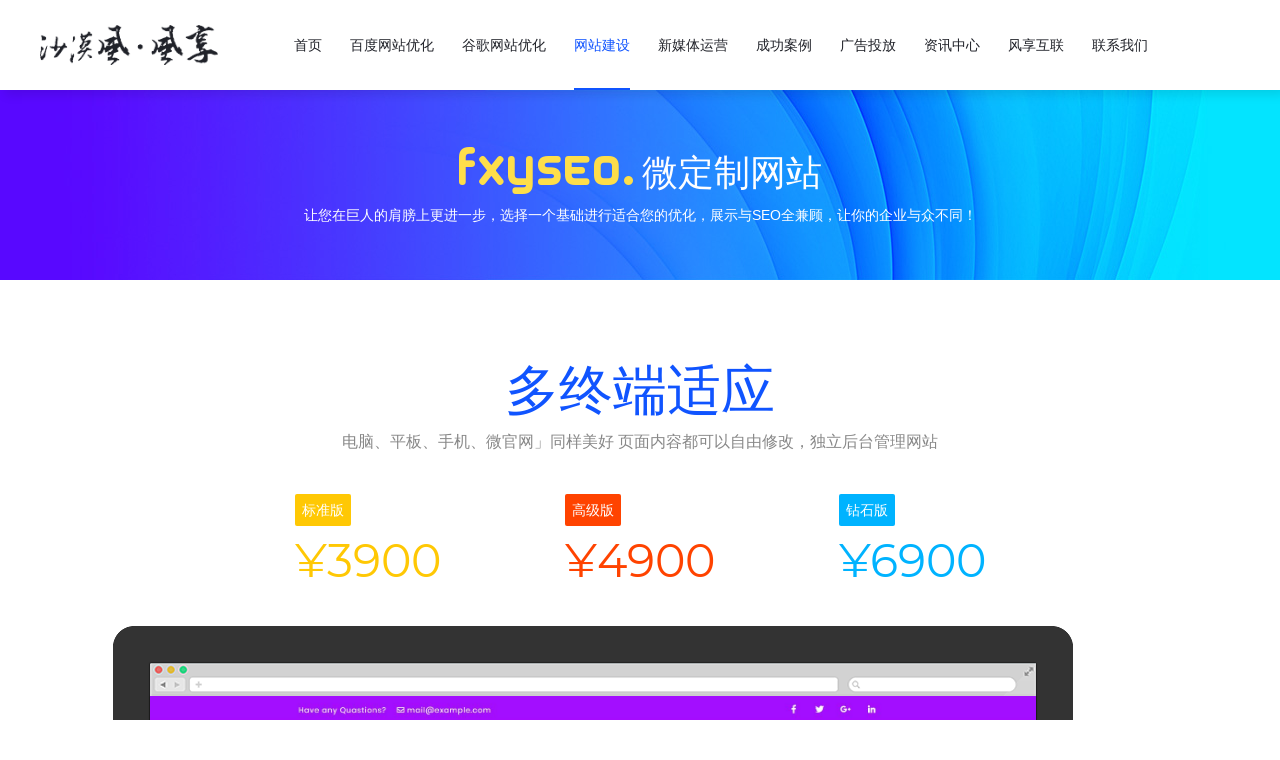

--- FILE ---
content_type: text/html; charset=utf-8
request_url: https://www.fxyseo.com/webbuilding/customized/294.html
body_size: 7367
content:


<!DOCTYPE html>
<html>
<head>
    <meta charset="UTF-8">
<meta name="viewport" content="width=device-width, initial-scale=1.0, maximum-scale=1.0, user-scalable=0">
<meta http-equiv="X-UA-Compatible" content="IE=edge,chrome=1">
<meta name="renderer" content="webkit">
<meta name="format-detection" content="telephone=no">
<meta name="apple-mobile-web-app-capable" content="yes">
<meta name="apple-mobile-web-app-status-bar-style" content="black">
<meta name="format-detection" content="telephone=no">
<meta name="applicable-device" content="pc,mobile">
<meta name="author" content="深圳风享网站SEO优化排名公司 , 风享互联 , https://www.fxyseo.cn">
<title>教育培训网站02-微定制网站-深圳风享网站排名优化公司</title>
<meta name="keywords" content="教育培训网站02-微定制网站-深圳风享网站排名优化公司" />
<meta name="description" content="深圳市风享互联有限公司是一家互联网营销公司,主营百度谷歌关键词分析优化,SEO搜索引擎优化和网站建设及推广服务。提供网站建设快速排名、SEO优化、运营策划及广告投放的整体一站式服务！" />
<link rel="canonical" href="https://www.fxyseo.com/"/>
<link rel="stylesheet" type="text/css" href="/dist/css/animate.min.css" />
<link rel="stylesheet" type="text/css" href="/dist/css/aswiper.min.css" />
<script type="text/javascript" src="/dist/js/jquery-1.12.4.min.js"></script>
    <!--Here is the third-party code or custom -->

    <script charset="UTF-8" id="LA_COLLECT" src="//sdk.51.la/js-sdk-pro.min.js"></script>
<script>LA.init({id:"K3Nri9ZU8x5wbvKS",ck:"K3Nri9ZU8x5wbvKS"})</script>

    
<link rel="stylesheet" type="text/css" href="/dist/css/layout.css" />
<!--搜索结果图-->
<script type="application/ld+json">
    {
    "@context": "https://ziyuan.baidu.com/contexts/cambrian.jsonld",
    "@id": "https://www.fxyseo.com/webbuilding/customized/294.html",
    "appid": "1625543379658983",  //你自己的熊掌ID
    "title": "教育培训网站02-微定制网站-深圳风享网站排名优化公司",
    "images": [ "https://www.fxyseo.com/dist/images/logo.png" ], //请在此处添加希望在搜索结果中展示图片的url，可以添加1个或3个url
    "pubDate": "2019-01-30T11:00:55" // 需按照yyyy-mm-ddThh:mm:ss格式编写时间，字母T不能省去
    
    }
</script>
</head>
<body>
    <header>
    <div class="commonweb clearfix">
        <a href="/" class="logo">
            <img src="/dist/images/logo.png" alt="深圳网站优化公司_18年网站seo经验_助您关键词排名快速提升_风享互联" title="深圳seo-风享互联" />
        </a>
        <nav>
            <ul class="clearfix">
                
                <li id="homenav">
                    <h4><a href="/">首页</a><span class="arrorright-btn"></span></h4>
                </li>
                
                <li class="">
                    <h4><a href="/baiduseo/"  >百度网站优化</a><span class="arrorright-btn"></span></h4>
                    
                    <div class="sub-nav">
                        

                        <a href="/baiduseo/site/"  >百度网站优化</a>
                        

                        <a href="/baiduseo/keywords/"  >百度关键词优化</a>
                        

                        <a href="/baiduseo/sort/"  >百度快速排名</a>
                        
                    </div>
                    

                </li>
                
                <li class="">
                    <h4><a href="/googleseo/"  >谷歌网站优化</a><span class="arrorright-btn"></span></h4>
                    
                    <div class="sub-nav">
                        

                        <a href="/googleseo/site/"  >谷歌网站优化</a>
                        

                        <a href="/googleseo/keywords/"  >谷歌关键词优化</a>
                        

                        <a href="/googleseo/sort/"  >谷歌快速排名</a>
                        
                    </div>
                    

                </li>
                
                <li class="cur">
                    <h4><a href="/webbuilding/customized/" rel='nofollow' >网站建设</a><span class="arrorright-btn"></span></h4>
                    
                    <div class="sub-nav">
                        

                        <a href="/webbuilding/fast/"  rel='nofollow'>快速建站</a>
                        

                        <a href="/webbuilding/responsive/"  rel='nofollow'>响应式网站建设</a>
                        

                        <a href="/webbuilding/micro/"  rel='nofollow'>微网站建设</a>
                        

                        <a href="/webbuilding/customized/"  rel='nofollow'>微定制网站</a>
                        
                    </div>
                    

                </li>
                
                <li class="">
                    <h4><a href="/operate/wechatplan/" rel='nofollow' >新媒体运营</a><span class="arrorright-btn"></span></h4>
                    
                    <div class="sub-nav">
                        

                        <a href="/operate/wechatplan/"  rel='nofollow'>微信策划运营</a>
                        

                        <a href="/operate/websiteagent/"  rel='nofollow'>网站代运营</a>
                        

                        <a href="/operate/douyin/"  rel='nofollow'>抖音运营</a>
                        

                        <a href="/operate/xiaohongshu/"  rel='nofollow'>小红书美柚运营</a>
                        

                        <a href="/operate/eventplan/"  rel='nofollow'>活动策划执行</a>
                        
                    </div>
                    

                </li>
                
                <li class="">
                    <h4><a href="/cases/"  >成功案例</a><span class="arrorright-btn"></span></h4>
                    

                </li>
                
                <li class="">
                    <h4><a href="/adserving/baidusem/" rel='nofollow' >广告投放</a><span class="arrorright-btn"></span></h4>
                    
                    <div class="sub-nav">
                        

                        <a href="/adserving/baidusem/"  >百度SEM</a>
                        

                        <a href="/adserving/googlesem/"  >谷歌SEM</a>
                        

                        <a href="/adserving/topline/"  >今日头条广告</a>
                        

                        <a href="/adserving/douyin/"  >抖音广告</a>
                        

                        <a href="/adserving/tencentsocial/"  >腾讯社交广告</a>
                        
                    </div>
                    

                </li>
                
                <li class="">
                    <h4><a href="/news/"  >资讯中心</a><span class="arrorright-btn"></span></h4>
                    
                    <div class="sub-nav">
                        

                        <a href="/seospread/"  >SEO推广知识</a>
                        

                        <a href="/news/winning/"  >网站优化</a>
                        

                        <a href="/news/webbuild/"  rel='nofollow'>网站建设</a>
                        

                        <a href="/news/mediaoperate/"  rel='nofollow'>新媒体运营</a>
                        

                        <a href="/news/advertising/"  rel='nofollow'>广告投放</a>
                        

                        <a href="/news/seoyouhua/"  >SEO杂谈</a>
                        
                    </div>
                    

                </li>
                
                <li class="">
                    <h4><a href="/about/fxyun/"  >风享互联</a><span class="arrorright-btn"></span></h4>
                    

                </li>
                
                <li class="">
                    <h4><a href="/contactus/"  >联系我们</a><span class="arrorright-btn"></span></h4>
                    

                </li>
                
            </ul>
        </nav>

        <!--menu-->
        <a href="javascript:;" class="mobnav-btn">
            <span></span>
            <span></span>
            <span></span>
        </a>
    </div>

</header>
<div class="m-inpagebanner">
    <img src="/dist/images/minpagebanner.jpg" alt=""/><div class="m-inpage-box"><div class="wow fadeInDown animated" style="visibility: visible; animation-name: fadeInDown;"><h2 class="inbanner-title"><span>
 fxyseo.</span>微定制网站</h2><p>让您在巨人的肩膀上更进一步，选择一个基础进行适合您的优化，展示与SEO全兼顾，让你的企业与众不同！</p></div></div>
</div>
    
    <div class="products-detail">
        <div class="commonweb">
            <div class="title-0  wow fadeInUp">多终端适应</div>
            <p style="text-align: center;" class=" wow fadeInUp">电脑、平板、手机、微官网」同样美好 页面内容都可以自由修改，独立后台管理网站</p>
            <ul class="clearfix price-item  wow fadeInUp">
                <li class="li1">
                    <div class="name">标准版</div>
                    <div class="price">¥3900</div>
                </li>
                <li class="li2">
                    <div class="name">高级版</div>
                    <div class="price">¥4900</div>
                </li>
                <li class="li3">
                    <div class="name">钻石版</div>
                    <div class="price">¥6900</div>
                </li>
            </ul>
            <div class="wrap">
                <div class="product-images relative text-center fz0">
                    <div class="image-pc inline-block relative">
                        <img src="/dist/images/pc.png" alt="" class="max-w100 block">
                        <div class="zoom img over absolute">
                            <img src="/Uploads/20190128034702_131455.jpg" alt="" class="max-w100 block relative"></div>
                    </div>
                    <div class="image-tablet inline-block absolute">
                        <img src="/dist/images/tablet.png" alt="" class="max-w100 block">
                        <div class="zoom img over absolute">
                            <img src="/Uploads/20190128034705_662723.jpg" alt="" class="max-w100 block relative"></div>
                    </div>
                    <div class="image-phone inline-block absolute">
                        <img src="/dist/images/phone.png" alt="" class="max-w100 block">
                        <div class="zoom img over absolute">
                            <img src="/Uploads/20190128034708_990829.jpg" alt="" class="max-w100 block relative"></div>
                    </div>
                </div>
            </div>

        </div>

        <div class="products-process">

            <div class="commonweb">
                <h3 class="detail-title  wow fadeInUp">「极」速开通，即刻拥有</h3>
                <ul class="process-list clearfix wow fadeInUp">
                    <li class="col-xs-6 col-sm-3">
                        <a href="javascript:;">
                            <p class="zoomimg">
                                <img src="/dist/images/process-1.png" />
                            </p>
                            <h4>注册</h4>
                        </a>
                    </li>
                    <li class="col-xs-6 col-sm-3">
                        <a href="javascript:;">
                            <p class="zoomimg">
                                <img src="/dist/images/process-2.png" />
                            </p>
                            <h4>选择</h4>
                        </a>
                    </li>
                    <li class="col-xs-6 col-sm-3">
                        <a href="javascript:;">
                            <p class="zoomimg">
                                <img src="/dist/images/process-3.png" />
                            </p>
                            <h4>购买</h4>
                        </a>
                    </li>
                    <li class="col-xs-6 col-sm-3">
                        <a href="javascript:;">
                            <p class="zoomimg">
                                <img src="/dist/images/process-4.png" />
                            </p>
                            <h4>成功</h4>
                        </a>
                    </li>
                </ul>
            </div>
        </div>

        <div class="products-service">
            <div class="commonweb">
                <h3 class="detail-title wow fadeInUp">专业售后服务</h3>
                <ul class="clearfix service-list wow fadeInUp">
                    <li>
                        <p class="sericon">
                            <img src="/dist/images/service-1.png" />
                        </p>
                        <h5>购买帮助</h5>
                    </li>
                    <li>
                        <p class="sericon">
                            <img src="/dist/images/service-2.png" />
                        </p>
                        <h5>后台学习</h5>
                    </li>
                    <li>
                        <p class="sericon">
                            <img src="/dist/images/service-3.png" />
                        </p>
                        <h5>故障修复</h5>
                    </li>
                    <li>
                        <p class="sericon">
                            <img src="/dist/images/service-4.png" />
                        </p>
                        <h5>图片设计</h5>
                    </li>
                    <li>
                        <p class="sericon">
                            <img src="/dist/images/service-5.png" />
                        </p>
                        <h5>技术支持</h5>
                    </li>
                </ul>
            </div>
        </div>

    </div>
    <!--表单提交-->
<div class="cooperation-box">
    <div class="wcooperation clearfix">
        <a href="javascript:;" rel="nofollow" class="cooperation-close"></a>
    </div>
</div>
<!--管理系统弹窗-->
<div class="manage-bg">
    <div class="manage-system">
        <span class="manclose-btn"></span>
        <h3 class="man-title">风享SEO管理系统注册申请</h3>
        <div class="join-form">
            <form id="SeoApply">
                <ul class="clearfix">
                    <li class="allwidth company">
                        <div class="box-input">
                            <em></em>
                            <span>公司名称</span>
                            <input type="text" name="company" placeholder="请输入公司名称">
                        </div>
                    </li>
                    <li class="name">
                        <div class="box-input">
                            <em></em>
                            <span>姓名</span>
                            <input type="text" name="name" placeholder="请输入您的称呼" value="">
                        </div>
                    </li>
                    <li class="tel">
                        <div class="box-input">
                            <em></em>
                            <span>手机号</span>
                            <input type="text" name="Tel" placeholder="请输入手机号">
                        </div>
                    </li>
                    <li class="eamil">
                        <div class="box-input">
                            <em></em>
                            <span>注册邮箱</span>
                            <input type="text" name="Email" placeholder="请输入邮箱">
                        </div>
                    </li>
                    <li class="recommender">
                        <div class="box-input">
                            <em></em>
                            <span>推荐人</span>
                            <input type="text" name="Recommender" placeholder="请输入推荐人名称">
                        </div>
                        <p class="msgtext">无推荐人的话写无</p>
                    </li>
                    <li class="code allwidth">
                        <div class="box-input">
                            <em></em>
                            <span>验证码</span>
                            <input type="text" name="vcode" placeholder="请输入验证码">
                        </div>
                        <img src="" alt="Alternate Text" onclick="ModifyCode()" class="applyseovcode" />
                    </li>
                </ul>
                <p class="join-formmsg">*为了准确获取解决方案，请注意填写有效信息！</p>
                <input class="manage-btn" type="submit" name="" id="" value="提交" />
            </form>
        </div>
    </div>
</div>

<footer class="seofooter">
    <div class="commonweb">
        <div class="foot-about clearfix">
            <div class="about-left">
                <div class="u-qk-title">
                    <h4>关于风享互联：</h4>
                    <a href="javascript:;" class="more" target="_blank" rel="nofollow">+</a>
                </div>
                <p class="ft-text">
                    深圳市风享互联是沙漠风旗下子公司，在互联网优化整合营销领域具有丰富的管理与执行经验！风享互联主营网站优化,关键词排名,网站推广及搜索引擎营销！我们20年专注于网站优化推广，为您提供一体化的网站营销推广服务，助您迅速提高网站关键词排名！我们的知名客户为为腾讯、美的、周大福、都市丽人、广州塔、华侨城酒店，为他们提供网站seo顾问及优化服务！希望与您一起开启新的互联网篇章！
                </p>
            </div>
            <div class="adv-mid">
                <div class="u-qk-title">
                    <h4>我们的优势</h4>
                </div>
                <div class="ft-adv clearfix">
                    <div class="left">
                        <p>20年seo优化经验</p>
                        <p> 百度网站优化实操数百个案例</p>
                        <p> 谷歌网站优化可定制</p>
                        <p> 百度SEM官方代理商</p>
                       
                    </div>
                    <div class="right">
                        <p> 人工seo优化</p>
                        <p> PC网站优化/手机网站优化全覆盖</p>
                        <p> 网站+SEO+营销一体化</p>
                    </div>
                </div>
            </div>
            <div class="diff-right">
                <div class="u-qk-title">
                    <h4>栏目架构</h4>
                    <a href="javascript:;" class="more" target="_blank" rel="nofollow">+</a>
                </div>
                <div class="footer-nav">
                    <div class="one-level">
                        <a href="/baiduseo/">百度网站优化</a>
                        <a href="/googleseo/">谷歌网站优化</a>
                        <a href="/webbuilding/customized/">网站建设</a>
                        <a href="/news/">新闻资讯</a>
                    </div>
                    <div class="two-level">
                        <a href="/">首页</a>
                        <a href="/baiduseo/site/">百度网站优化</a>
                        <a href="/baiduseo/keywords/">百度关键词优化</a>
                        <a href="/baiduseo/sort/">百度快速排名</a>
                        <a href="/googleseo/site/">谷歌网站优化</a>
                        <a href="/googleseo/keywords/">谷歌关键词优化</a>
                        <a href="/googleseo/sort/">谷歌快速排名</a>
                        <a href="/webbuilding/fast/" rel='nofollow'>快速建站</a>
                        <a href="/webbuilding/responsive/" rel='nofollow'>响应式网站建设</a>
                        <a href="/webbuilding/micro/" rel='nofollow'>微网站建设</a>
                        <a href="/webbuilding/customized/" rel='nofollow'>微定制网站</a>
                        <a href="/operate/wechatplan/" rel='nofollow'>新媒体运营</a>
                        <a href="/cases/">成功案例</a>
                        <a href="/adserving/baidusem/" rel='nofollow'>广告投放</a>
                        <a href="/news/winning/">网站优化</a>
                        <a href="/news/webbuild/" rel='nofollow'>网站建设</a>
                        <a href="/news/mediaoperate/" rel='nofollow'>新媒体运营</a>
                        <a href="/news/advertising/" rel='nofollow'>广告投放</a>
                        <a href="/seospread/">SEO推广知识</a>
                        <a href="/about/fxyun/">风享互联</a><a href="/contactus/">联系我们</a>
                    </div>
                </div>
            </div>
        </div>
    </div>
    <div class="commonweb clearfix">
        <div class="footer-left">公司地址：深圳市福田区泰然四路创新科技广场一期A座1102B / <a href="https://beian.miit.gov.cn/" target="_blank"
                rel="nofollow">粤ICP备17010950号</a> Copyright © 2021,ALL Rights Reserved www.fxyseo.com  <a href="/sitemap.html">网站地图</a>
        </div>
        <div class="share-wrap">
            <span>分享到：</span>
            <p class="share-box">
                <a href="javascript:;" class="bds_tsina" rel="nofollow" data-cmd="tsina" title="分享到新浪微博"></a>
                <a href="javascript:;" class="bds_sqq" rel="nofollow" data-cmd="sqq" title="分享到QQ好友"></a>
                <a href="javascript:;" class="bds_weixin" rel="nofollow" data-cmd="weixin" title="分享到微信"></a>
            </p>
        </div>
    </div>
</footer>

<div class="sidebar">
    <a href="https://wpa.qq.com/msgrd?v=3&amp;uin=455605838&amp;site=qq&amp;menu=yes" class="qq" target="_blank"
        rel="nofollow">
        <i>业务咨询</i>
    </a>

    <a href="tel:400-688-6062" class="tel" rel="nofollow">
        <i>业务热线</i>
        <span>400-688-6062</span>
    </a>
    <a href="javascript:;" class="manage managebtn" rel="nofollow">
        <i>系统注册</i>
    </a>
    <a href="javascript:;" class="edit" rel="nofollow">
        <i>免费诊断</i>
    </a>
    <a href="javascript:;" class="wechat" rel="nofollow">
        <i>官方微信</i>
        <span class="qrcode">
            <img src="/dist/images/qrcode.jpg" alt="深圳网站建设沙漠风官网微信">
        </span>
    </a>
    <a href="javascript:;" class="hometop"></a>
</div>



<script async src="https://www.googletagmanager.com/gtag/js?id=UA-136505206-1"></script>
<script>
    window.dataLayer = window.dataLayer || [];
    function gtag() { dataLayer.push(arguments); }
    gtag('js', new Date());


    gtag('config', 'UA-136505206-1');
</script><script type="text/javascript" src="/dist/js/swiper.jquery.min.js"></script>
<script type="text/javascript" src="/dist/js/wow.min.js"></script>
<script type="text/javascript" src="/dist/js/layout.js"></script>
<script type="text/javascript" src="/dist/formbyserver/seoapply.js"></script>
<script type="text/javascript" src="/dist/plugin/layui/layui.all.js"></script>
<script type="text/javascript" src="/dist/plugin/global.js"></script>
<script>
    window._bd_share_config = {
        "common": {
            "bdSnsKey": {},
            "bdText": "",
            "bdMini": "2",
            "bdMiniList": false,
            "bdPic": "",
            "bdStyle": "0",
            "bdSize": "16"
        },
        "share": {}
    };
    with (document) 0[(getElementsByTagName('head')[0] || body).appendChild(createElement('script')).src =
    'http://bdimg.share.baidu.com/static/api/js/share.js?v=89860593.js?cdnversion=' + ~(-new Date() / 36e5)
    ];
</script>
</body>
</html>


--- FILE ---
content_type: application/javascript
request_url: https://www.fxyseo.com/dist/formbyserver/seoapply.js
body_size: 959
content:
$("form#SeoApply").submit(function () {
    var thisD = $(this);
    var Nameelemt = thisD.find("input[name='name']");
    var Recommenderelemt = thisD.find("input[name='Recommender']");
    var telelemt = thisD.find("input[name='Tel']");
    var Emailelemt = thisD.find("input[name='Email']");
    var companyelemt = thisD.find("input[name='company']");
    var vcodeelemt = thisD.find("input[name='vcode']");

    if (!companyelemt.val()) {
        companyelemt.focus();
        alert("请输入公司名称");
        return false;
    }

    if (!Nameelemt.val()) {
        Nameelemt.focus();
        alert("请输入名称");
        return false;
    }
    if (!telelemt.val()) {
        telelemt.focus();

        alert("请输入手机号");
        return false;
    }
    else {
        if (!checkphone(telelemt.val())) {
            alert("请输入正确的手机号");
            telelemt.focus();
            return false;
        }
    }
    if (!Emailelemt.val()) {
        Emailelemt.focus();
        alert("请输入邮箱地址");
        return false;
    } else {
        if (!checkemail(Emailelemt.val())) {
            alert("请输入正确的邮箱格式");
            Emailelemt.focus();
            return false;
        }
    }

    if (!Recommenderelemt.val()) {
        Recommenderelemt.focus();
        alert("请填写推荐人姓名，若无推荐人请填写无！");
        return false;
    }

    if (!vcodeelemt.val()) {
        vcodeelemt.focus();
        alert("请输入安全验证码");
        return false;
    }



    var Model = { op: "11", name: Nameelemt.val(), tel: telelemt.val(), Recommender: Recommenderelemt.val(), company: companyelemt.val(), Email: Emailelemt.val(), vcode: vcodeelemt.val() };

    $.ajax({
        type: "POST",
        url: "/api/formbyserver/",
        data: Model,
        dataType: "json",
        success: function (data) {
            //data = JSON.parse(data);
            alert(data.meg);

            if (data.id == 1) {
                setTimeout(function () {
                    location.reload();
                }, 3000)
            }
            else if (data.id == -2) {
                ModifyCode();
            }

        }
    });
    return false;

});var GetVCodeAction = "/ashx/CheckCode.ashx?bgcolor=dde3ec&name=applyseovcode&color=B0C4DE&size=16&offset=6&width=100&height=43";function ModifyCode() {
    $("img.applyseovcode").attr("src", GetVCodeAction + "&r=" + Math.random());
}$(function () {
    ModifyCode();
})

--- FILE ---
content_type: application/javascript
request_url: https://www.fxyseo.com/dist/js/layout.js
body_size: 4629
content:
$(function() {

	if(typeof Swiper != 'undefined') {
		//banner
		var indexSwiper = new Swiper('.indexbanner', {
			paginationClickable: true,
			loop: true,
			speed: 1200,
			autoplay: 6000,
			pagination: '.indexbanner .dot',
			autoplayDisableOnInteraction: false,
			simulateTouch: false,
			onTransitionEnd: function(swiper) {
				$(".indexbanner ul li").eq(swiper.activeIndex).addClass("active").siblings().removeClass("active");
			}

		});

	}

	if(typeof WOW != 'undefined') {
		var wow = new WOW({
			boxClass: 'wow',
			animateClass: 'animated',
			offset: 0,
			mobile: false,
			live: true
		});
		wow.init();
	}

	$('.case-filter .selector').click(function(ev) {
		ev.stopPropagation();
		$(this).toggleClass('ac').find('.sec-option').stop().slideToggle().parent().siblings().removeClass('ac').find('.sec-option').stop().slideUp();
	});

	$(document).on('click', function(ev) {
		if(!$(ev.target).closest('.full-case-subnav').length) {
			$('.full-case-subnav').stop().slideUp();
		}
		if(!$(ev.target).closest('.case-filter .selector').length) {
			$('.case-filter .selector').removeClass('ac').find('.sec-option').stop().slideUp();
		}

	});

	var $iwelPop = $('.iwelconme-popup');
	var setIntPop = (function() {
		var closeTimer = null;
		return function() {
			clearTimeout(closeTimer);
			$iwelPop.stop().fadeOut().removeClass('animatepop');
			if($('.wcooperation-box').is(':hidden')) {
				closeTimer = setTimeout(function() {
					$iwelPop.stop().fadeIn().addClass('animatepop');
				}, 300000);
			}
		}
	})();

	$('.sidebar .edit ,.header .edit-handle ,.foot-contact .editbtn ,.case-filter .edit ,.iwel-buttons .edit ,.m-ft-contact .edit ,.full-case-crumbs .edit ,.sidebar .price').on('click', function() {
		if(!$('.cooperation-box iframe').length) {
			$('.cooperation-box .wcooperation').append('<iframe src="/business/index/" frameborder="0" scrolling="no" width="100%" height="596px"></iframe>');
		}
		$('html,body').addClass('fixedfixup');
		$('.cooperation-box').stop().show();
		setIntPop();
	});

	//管理系统
	$('.managebtn,.use-btn,.immediate-use a,.slide01-btn').on('click', function() {
		if($('.manage-bg').length > 0) {
			$('.manage-bg').fadeIn(300);
		}

	})

	$('.manclose-btn').on('click', function() {
		$('.manage-bg').fadeOut(300);
	})

	$('.cooperation-close').on('click', function() {
		$('html,body').removeClass('fixedfixup');
		$('.cooperation-box').stop().fadeOut(setIntPop);
	});

	//判断导航是否有二级
	$("nav ul li").each(function() {
		var htmltext = $(this).find(".sub-nav");
		if(htmltext.length == 0) {
			$(this).find(".arrorright-btn").remove();
		}
	});

	//网站建设
	function rollImg() {
		var list = $(".products-list").find(".item-ext");

		list.hover(
			function() {
				var topVal = $(this).find("img").height() - 243;
				$(this).find(".zoom").stop().animate({
					"top": "-" + topVal + "px"
				}, 4000);
			},
			function() {
				$(this).find(".zoom").stop().animate({
					"top": "0px"
				}, "fast")
			}
		)
	}

	rollImg();

	var ProductsImage = {
		Images: '.product-images',
		Imgs: ['pc', 'tablet', 'phone'],
		Img: '.image-',
		Speed: 6,
		Move: function(Img, Direction) {
			var top = Math.abs(parseFloat(Img.css('top'))),
				height = Img.height(),
				area = Img.parent().height(),
				offset = 2,
				distance = 0,
				place = 0,
				thisObj = this;
			switch(Direction) {
				case 'Up':
					place = height - area - offset;
					distance = place - top;
					break;
				case 'Down':
					place = 0;
					distance = top;
					break;
			};
			Img.stop(false, false).animate({
				top: -place
			}, distance * thisObj.Speed);
		},
		Run: function() {
			var thisObj = this;
			for(var i in thisObj.Imgs) {
				$(thisObj.Img + thisObj.Imgs[i] + ' .img', $(thisObj.Images)).hover(function() {
					thisObj.Move($(this).children(), 'Up');
				}, function() {
					thisObj.Move($(this).children(), 'Down');
				});
			}
		}
	};
	ProductsImage.Run();
	//等高
	function Itemheight(item) {
		var heightArr = [];
		// default
		$(item).find(".sameheight").css('height', 'auto');
		// maxheight
		$(item).each(function() {
			heightArr.push($(this).find('.sameheight').outerHeight());
		});
		var maxHeight = Math.max.apply(Math, heightArr);
		$(item).find(".sameheight").css('height', maxHeight);
	}

	//获取所有div的高度，存入allDivHeight
	function linum($item, $num) {
		var allliHeight = [];
		$($item).css('height', 'auto');
		$($item).each(function(index, element) {
			allliHeight.push($(this).height());
		});
		//循环分组和设置最大高度
		for(var j = 0; j < Math.ceil(allliHeight.length / $num); j++) {
			var group = allliHeight.slice(j * $num, $num * (j + 1)); //每3个为一组
			var maxGroupHeight = Math.max.apply(null, group); //该组中最大的
			$($item).each(function(index, element) {
				if(j * $num <= index && index <= $num * (j + 1)) {
					$(this).height(maxGroupHeight);
				}
			});
		}
	}
	//头部悬浮
	$(window).load(function() {
		$.fn.header = function() {
			function t(t) {
				!0 === t ? i.removeClass(o) : !1 === t && i.addClass(o)
			}
			var i = this, // JQ
				e = $(window),
				s = $("body"),
				o = "main-header-fixed",
				n = 50,
				r = $(document).height() - e.height(),
				a = 0,
				h = 10;

			step = 10;

			e.scroll(function() {

				0 === e.scrollTop() && t(!0);

				var i = $(this).scrollTop();

				if(i > 50 && i < r) {

					if(i > a + step) { // 往下
						// remove class

						t(!0);
						$("header").addClass("main-header-hidden");
					}
					if(i < a - step) { // 往上
						// add class
						t(!1);
						$("header").removeClass("main-header-hidden");
					}

					a = i;
				}
			})
		}
		if($(window).width() >= 1024) {
			$("header").header();

		}

	})

	//切换
	function tab($tabbtn, $tabCon) {
		$tabbtn.eq(0).addClass("cur");
		$tabCon.eq(0).show();
		$tabbtn.each(function(index) {
			$(this).click(function() {
				$(this).addClass("cur").siblings().removeClass("cur");
				$tabCon.eq(index).show().siblings().hide();
			});
		})
	}

	//tab($(".weullist li"), $(".indexcolumn-box ul"));
	$('.news-tab a:eq(0)').addClass('cur');
	$('.indexnews-list ul:eq(0)').show();
	$('.slide-list li:eq(1)').addClass('cur');
	$('.indexcolumn-box ul:eq(1)').show();

	/*友情链接*/
	$(".friend-links .flod").on("click", function() {
		var e = $(".link-slider").height();
		$(this).hasClass("unflod") ? ($(this).text("展开").removeClass("unflod"),
			$(".friend-links .link-list").stop().animate({
				height: 26
			}, 500)) : ($(this).text("收起").addClass("unflod"),
			$(".friend-links .link-list").stop().animate({
				height: e
			}, 500))
	})

	//微定制网站筛选
	$(".select-box dl").each(function() {
		if($(this).find(".proitem").height() > $(this).find(".prod-height").height()) {
			$(this).find(".arrormore-btn").show();
		} else {
			$(this).find(".arrormore-btn").hide();
		}
		var h = $(this).find(".proitem").height();
		var hTop = $(this).find("dd a.cur").position().top;
		if(hTop > 0) {
			$(this).find(".prod-height").height(h);
		}
	});

	$(".arrormore-btn").on("click", function() {
		var h = $(this).parents("dd").find(".proitem").height();
		var obj = $(this).parents("dd").find(".prod-height");
		$(this).hasClass("cur") ? ($(this).text("更多").removeClass("cur"),
			obj.stop().animate({
				height: 34
			}, 500)) : ($(this).text("收起").addClass("cur"),
			obj.stop().animate({
				height: h
			}, 500))
	});
	
	
	

	$(window).scroll(function() {
		$(window).scrollTop() > 260 ? $(window).width() < 640 ? $(".hometop").stop().fadeIn() : $(".sidebar").stop().fadeIn() : $(window).width() < 640 ? $(".hometop").stop().fadeOut() : $(".sidebar").stop().fadeOut()
	})

	$(".hometop").on("click", function() {
			$("html ,body").stop().animate({
				scrollTop: 0
			}, 500)
		}),

		//表单
		$(".join-form input,.join-form textarea,.join-form select").focus(function() {
			$(this).parents("li").addClass("focus");

		});

	$(".join-form input,.join-form textarea,.join-form select").blur(function() {
		$(this).parents("li").removeClass("focus");
	});

	//点击空白关闭
	$(document).on("click", function(e) {
		$(e.target).closest(".sidebar").length || $(".wechat .qrcode").stop().fadeOut();
		$(e.target).closest(".mob-knowledge").length || $(".mob-knowledge").removeClass("show");
	});

	//图片去掉首行缩进
	$(".singlepage").find("img").parents("p").css('text-indent', '0');

	//mobile导航
	
	$('.mobnav-btn').off().on('click', function() {
		
		if($('nav').is(':hidden')) {
			$(this).addClass('g_close');
			$('nav').stop(true, true).slideDown(300);
		} else {
			$(this).removeClass('g_close');
			$('nav').stop(true, true).slideUp(300);
		}
	});
	
	

	mediascreen();
	$(window).resize(mediascreen);


	function mediascreen() {
		//判断高度
		if($(window).width() >= 768) {
			Itemheight('.optimization li,.num-list li,.google-top-list li,.fast-list li,.content-list li,.analysis-ulplus li,.analysis-ul li,.Jitter-one li,.planning li,.m-dislinktop li');
			
			linum(".ul-progress li",4);
			linum(".ranking-ul li .rank",2);			
			
			

			$('.category-btn').off();
			$('.category-list ul').show();

		} else {
			$('.sameheight').css('height', 'auto');

			$('.category-list ul').hide();
			$('.category-btn').off().on('click', function() {
				if($('.category-list ul').is(':hidden')) {
					$('.category-list ul').slideDown(300);
				} else {
					$('.category-list ul').slideUp(300);
				}
			});
			
			linum(".ul-progress li,.ranking-ul li .rank",1);
		
		}
		
		
		if($(window).width() >= 1024) {
			$('nav').show(); //show
			$('.mob-knowledge').removeClass("show");

			$("nav ul li").off("mouseenter mouseleave").hover(function() {
				$(".sub-nav").stop(true, true).slideUp();
				$(this).find(".sub-nav").stop(true, true).slideDown(300);
			}, function() {
				$(this).find(".sub-nav").hide();
			});

			//切换
			$('.news-tab a').each(function(index) {
				$(this).off("mouseenter mouseleave").hover(function() {
					$(this).addClass('cur').siblings().removeClass('cur');
					$('.indexnews-list ul').eq(index).show().siblings().hide();
				})
			});

			//首页我能做什么切换
			$('.slide-list li').each(function(index) {
				$(this).off("mouseenter mouseleave").hover(function() {
					$(this).addClass('cur').siblings().removeClass('cur');
					$('.indexcolumn-box ul').eq(index).show().siblings().hide();
				})
			});

			$('.google-column-item ul li').off("mouseenter mouseleave").hover(function() {
				$('.google-column-item ul li').addClass('disable');
				$(this).removeClass('disable');
			}, function() {
				$('.google-column-item ul li').removeClass('disable');
			});

			$(".sidebar a").off("mouseenter mouseleave").hover(function() {
				$(this).find("span").stop().show(300)
			}, function() {
				$(this).find("span").stop().hide(300)
			})

		} else {
			$('nav').hide(); //hide
			$(".news-tab a,.weullist li,.google-column-item ul li").off("mouseenter mouseleave");

			$(".sidebar a.wechat").on("click", function(e) {
				e.stopPropagation();
				$(".qrcode").stop().fadeIn()
			})

			//移动端二级导航

			$(".sub-nav").hide();
			$("nav ul li h4").off("click").on("click", function() {
				if($(this).parents("li").find(".sub-nav").is(":hidden")) {
					$(this).parents("li").find(".sub-nav").slideDown().parents("li").siblings().find(".sub-nav").slideUp();
					$(this).parents("li").addClass("active").siblings().removeClass("active");

				} else {
					$(this).parents("li").find(".sub-nav").slideUp();
					$(this).parents("li").removeClass("active");
				}
			});

			//seo推广知识
			$('.type-btn').on('click', function(e) {
				e.stopPropagation();
				$('.mob-knowledge').addClass("show");

			});

			$('.mobile-titbtn').on('click', function() {
				$('.mob-knowledge').removeClass("show");
			});

			//切换
			$('.news-tab a').each(function(index) {
				$(this).off("click").on("click", function() {
					$(this).addClass('cur').siblings().removeClass('cur');
					$('.indexnews-list ul').eq(index).show().siblings().hide();
				})
			});

			//首页我能做什么切换

			$('.slide-list li').each(function(index) {
				$(this).off("click").on("click", function() {
					$(this).addClass('cur').siblings().removeClass('cur');
					$('.indexcolumn-box ul').eq(index).show().siblings().hide();
				})
			});

		}

		

	}

})

$(function(){
	
	$('.advant-right li').each(function(){
		var probar=$(this).find('.advant-num i').text();
		$(this).find('.progress-bar span').css("width",probar+"%");
		
	})
	
})


